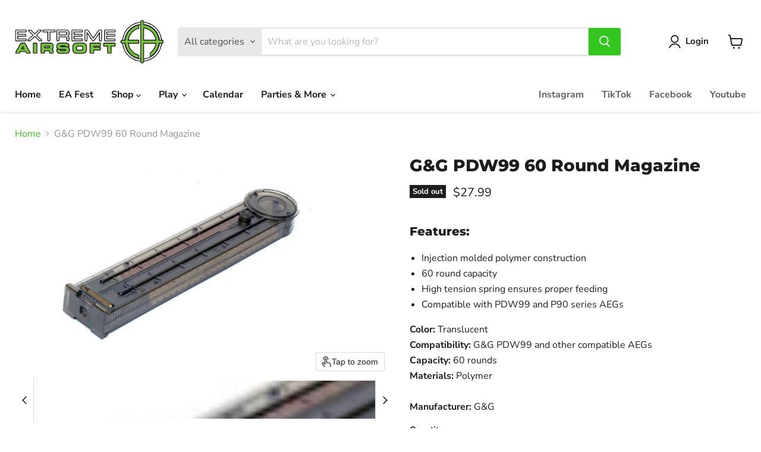

--- FILE ---
content_type: text/javascript; charset=utf-8
request_url: https://extremeairsoftri.com/products/g-g-pdw99-magazine.js
body_size: 991
content:
{"id":6547521863820,"title":"G\u0026G PDW99 60 Round Magazine","handle":"g-g-pdw99-magazine","description":"\u003cmeta charset=\"UTF-8\"\u003e\n\u003ch4 data-mce-fragment=\"1\"\u003eFeatures:\u003c\/h4\u003e\n\u003cul data-mce-fragment=\"1\"\u003e\n\u003cli data-mce-fragment=\"1\"\u003eInjection molded polymer construction\u003c\/li\u003e\n\u003cli data-mce-fragment=\"1\"\u003e60 round capacity\u003c\/li\u003e\n\u003cli data-mce-fragment=\"1\"\u003eHigh tension spring ensures proper feeding\u003c\/li\u003e\n\u003cli data-mce-fragment=\"1\"\u003eCompatible with PDW99 and P90 series AEGs\u003c\/li\u003e\n\u003c\/ul\u003e\n\u003cb data-mce-fragment=\"1\"\u003eColor:\u003c\/b\u003e\u003cspan data-mce-fragment=\"1\"\u003e Translucent\u003c\/span\u003e\u003cbr data-mce-fragment=\"1\"\u003e\u003cb data-mce-fragment=\"1\"\u003eCompatibility:\u003c\/b\u003e\u003cspan data-mce-fragment=\"1\"\u003e G\u0026amp;G PDW99 and other compatible AEGs\u003c\/span\u003e\u003cbr data-mce-fragment=\"1\"\u003e\u003cb data-mce-fragment=\"1\"\u003eCapacity:\u003c\/b\u003e\u003cspan data-mce-fragment=\"1\"\u003e 60 rounds\u003c\/span\u003e\u003cbr data-mce-fragment=\"1\"\u003e\u003cb data-mce-fragment=\"1\"\u003eMaterials:\u003c\/b\u003e\u003cspan data-mce-fragment=\"1\"\u003e Polymer\u003c\/span\u003e\u003cbr data-mce-fragment=\"1\"\u003e\u003cbr data-mce-fragment=\"1\"\u003e\u003cb data-mce-fragment=\"1\"\u003eManufacturer:\u003c\/b\u003e\u003cspan data-mce-fragment=\"1\"\u003e G\u0026amp;G\u003c\/span\u003e\u003cbr data-mce-fragment=\"1\"\u003e","published_at":"2021-03-16T12:33:37-04:00","created_at":"2021-03-16T12:33:36-04:00","vendor":"101 Tech USA Inc","type":"SMG Magazines","tags":[],"price":2799,"price_min":2799,"price_max":2799,"available":false,"price_varies":false,"compare_at_price":null,"compare_at_price_min":0,"compare_at_price_max":0,"compare_at_price_varies":false,"variants":[{"id":39272995455116,"title":"Default Title","option1":"Default Title","option2":null,"option3":null,"sku":"51142, G-08-085","requires_shipping":true,"taxable":true,"featured_image":null,"available":false,"name":"G\u0026G PDW99 60 Round Magazine","public_title":null,"options":["Default Title"],"price":2799,"weight":907,"compare_at_price":null,"inventory_management":"shopify","barcode":"4712972922568","requires_selling_plan":false,"selling_plan_allocations":[]}],"images":["\/\/cdn.shopify.com\/s\/files\/1\/0338\/8925\/5564\/products\/7CF4D878-5F88-4BBD-BB2F-781371535345.jpg?v=1615912417","\/\/cdn.shopify.com\/s\/files\/1\/0338\/8925\/5564\/products\/371F7782-2EC9-4440-BBB8-FD650BC3E0D8.jpg?v=1620228673"],"featured_image":"\/\/cdn.shopify.com\/s\/files\/1\/0338\/8925\/5564\/products\/7CF4D878-5F88-4BBD-BB2F-781371535345.jpg?v=1615912417","options":[{"name":"Title","position":1,"values":["Default Title"]}],"url":"\/products\/g-g-pdw99-magazine","media":[{"alt":null,"id":20257523662988,"position":1,"preview_image":{"aspect_ratio":1.501,"height":373,"width":560,"src":"https:\/\/cdn.shopify.com\/s\/files\/1\/0338\/8925\/5564\/products\/7CF4D878-5F88-4BBD-BB2F-781371535345.jpg?v=1615912417"},"aspect_ratio":1.501,"height":373,"media_type":"image","src":"https:\/\/cdn.shopify.com\/s\/files\/1\/0338\/8925\/5564\/products\/7CF4D878-5F88-4BBD-BB2F-781371535345.jpg?v=1615912417","width":560},{"alt":null,"id":20552895037580,"position":2,"preview_image":{"aspect_ratio":1.333,"height":900,"width":1200,"src":"https:\/\/cdn.shopify.com\/s\/files\/1\/0338\/8925\/5564\/products\/371F7782-2EC9-4440-BBB8-FD650BC3E0D8.jpg?v=1620228673"},"aspect_ratio":1.333,"height":900,"media_type":"image","src":"https:\/\/cdn.shopify.com\/s\/files\/1\/0338\/8925\/5564\/products\/371F7782-2EC9-4440-BBB8-FD650BC3E0D8.jpg?v=1620228673","width":1200}],"requires_selling_plan":false,"selling_plan_groups":[]}

--- FILE ---
content_type: text/javascript; charset=utf-8
request_url: https://extremeairsoftri.com/products/g-g-pdw99-magazine.js
body_size: 574
content:
{"id":6547521863820,"title":"G\u0026G PDW99 60 Round Magazine","handle":"g-g-pdw99-magazine","description":"\u003cmeta charset=\"UTF-8\"\u003e\n\u003ch4 data-mce-fragment=\"1\"\u003eFeatures:\u003c\/h4\u003e\n\u003cul data-mce-fragment=\"1\"\u003e\n\u003cli data-mce-fragment=\"1\"\u003eInjection molded polymer construction\u003c\/li\u003e\n\u003cli data-mce-fragment=\"1\"\u003e60 round capacity\u003c\/li\u003e\n\u003cli data-mce-fragment=\"1\"\u003eHigh tension spring ensures proper feeding\u003c\/li\u003e\n\u003cli data-mce-fragment=\"1\"\u003eCompatible with PDW99 and P90 series AEGs\u003c\/li\u003e\n\u003c\/ul\u003e\n\u003cb data-mce-fragment=\"1\"\u003eColor:\u003c\/b\u003e\u003cspan data-mce-fragment=\"1\"\u003e Translucent\u003c\/span\u003e\u003cbr data-mce-fragment=\"1\"\u003e\u003cb data-mce-fragment=\"1\"\u003eCompatibility:\u003c\/b\u003e\u003cspan data-mce-fragment=\"1\"\u003e G\u0026amp;G PDW99 and other compatible AEGs\u003c\/span\u003e\u003cbr data-mce-fragment=\"1\"\u003e\u003cb data-mce-fragment=\"1\"\u003eCapacity:\u003c\/b\u003e\u003cspan data-mce-fragment=\"1\"\u003e 60 rounds\u003c\/span\u003e\u003cbr data-mce-fragment=\"1\"\u003e\u003cb data-mce-fragment=\"1\"\u003eMaterials:\u003c\/b\u003e\u003cspan data-mce-fragment=\"1\"\u003e Polymer\u003c\/span\u003e\u003cbr data-mce-fragment=\"1\"\u003e\u003cbr data-mce-fragment=\"1\"\u003e\u003cb data-mce-fragment=\"1\"\u003eManufacturer:\u003c\/b\u003e\u003cspan data-mce-fragment=\"1\"\u003e G\u0026amp;G\u003c\/span\u003e\u003cbr data-mce-fragment=\"1\"\u003e","published_at":"2021-03-16T12:33:37-04:00","created_at":"2021-03-16T12:33:36-04:00","vendor":"101 Tech USA Inc","type":"SMG Magazines","tags":[],"price":2799,"price_min":2799,"price_max":2799,"available":false,"price_varies":false,"compare_at_price":null,"compare_at_price_min":0,"compare_at_price_max":0,"compare_at_price_varies":false,"variants":[{"id":39272995455116,"title":"Default Title","option1":"Default Title","option2":null,"option3":null,"sku":"51142, G-08-085","requires_shipping":true,"taxable":true,"featured_image":null,"available":false,"name":"G\u0026G PDW99 60 Round Magazine","public_title":null,"options":["Default Title"],"price":2799,"weight":907,"compare_at_price":null,"inventory_management":"shopify","barcode":"4712972922568","requires_selling_plan":false,"selling_plan_allocations":[]}],"images":["\/\/cdn.shopify.com\/s\/files\/1\/0338\/8925\/5564\/products\/7CF4D878-5F88-4BBD-BB2F-781371535345.jpg?v=1615912417","\/\/cdn.shopify.com\/s\/files\/1\/0338\/8925\/5564\/products\/371F7782-2EC9-4440-BBB8-FD650BC3E0D8.jpg?v=1620228673"],"featured_image":"\/\/cdn.shopify.com\/s\/files\/1\/0338\/8925\/5564\/products\/7CF4D878-5F88-4BBD-BB2F-781371535345.jpg?v=1615912417","options":[{"name":"Title","position":1,"values":["Default Title"]}],"url":"\/products\/g-g-pdw99-magazine","media":[{"alt":null,"id":20257523662988,"position":1,"preview_image":{"aspect_ratio":1.501,"height":373,"width":560,"src":"https:\/\/cdn.shopify.com\/s\/files\/1\/0338\/8925\/5564\/products\/7CF4D878-5F88-4BBD-BB2F-781371535345.jpg?v=1615912417"},"aspect_ratio":1.501,"height":373,"media_type":"image","src":"https:\/\/cdn.shopify.com\/s\/files\/1\/0338\/8925\/5564\/products\/7CF4D878-5F88-4BBD-BB2F-781371535345.jpg?v=1615912417","width":560},{"alt":null,"id":20552895037580,"position":2,"preview_image":{"aspect_ratio":1.333,"height":900,"width":1200,"src":"https:\/\/cdn.shopify.com\/s\/files\/1\/0338\/8925\/5564\/products\/371F7782-2EC9-4440-BBB8-FD650BC3E0D8.jpg?v=1620228673"},"aspect_ratio":1.333,"height":900,"media_type":"image","src":"https:\/\/cdn.shopify.com\/s\/files\/1\/0338\/8925\/5564\/products\/371F7782-2EC9-4440-BBB8-FD650BC3E0D8.jpg?v=1620228673","width":1200}],"requires_selling_plan":false,"selling_plan_groups":[]}